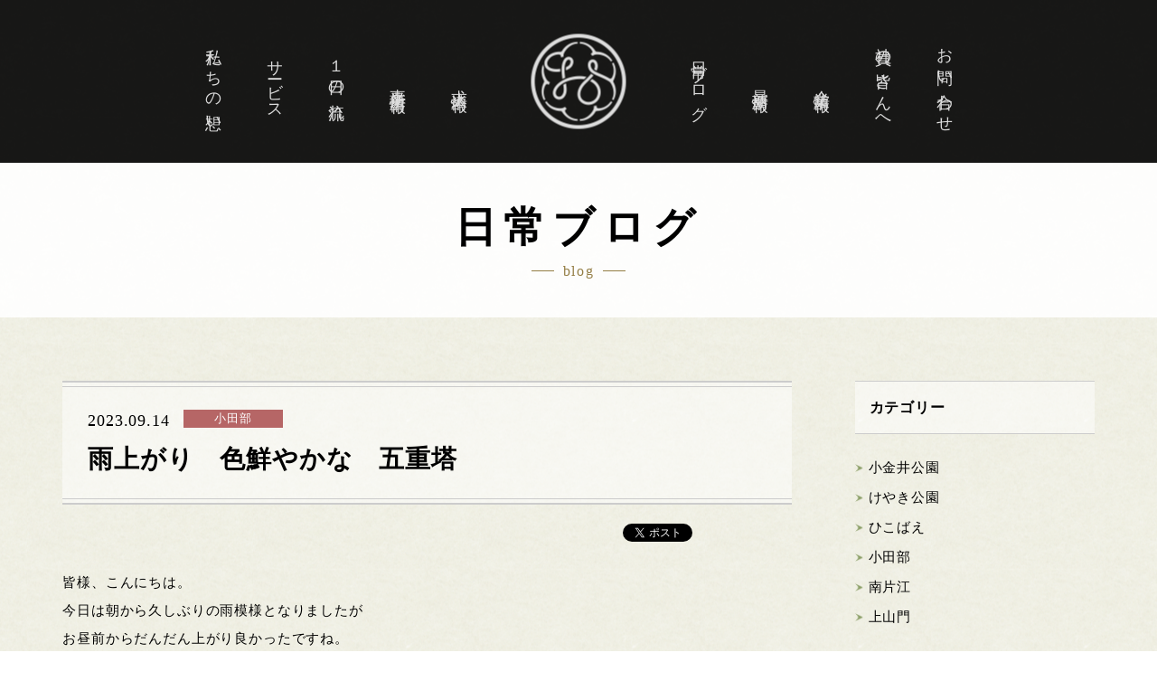

--- FILE ---
content_type: text/html; charset=UTF-8
request_url: https://otonari30.com/archives/314382
body_size: 7962
content:
<!DOCTYPE html>
<html lang="ja">
<head>
<meta charset="UTF-8">
<title>雨上がり　色鮮やかな　五重塔 | 西東京市・国分寺市・小金井市・福岡市のデイサービス おとなりさん。</title>
<meta name="keywords" content="デイサービス,デイ,介護,求人,西東京市,国分寺市,小金井市,福岡市">
<meta name="description" content="皆様、こんにちは。
今日は朝から久しぶりの雨模様となりましたが
お昼前からだんだん上がり良かったですね。
おとなりさん。今日も元気に体操からスタートします。
全員でしっかり指先まで動かし体操を行い
午前中の活動はご利用者様からのリクエストで昔懐かしい歌を歌われたり
昔を思い出すね～と口ずさまれていました。
脳トレーニングをされた方は魚編の漢字の読み書きを行いました。
    
本…">
<!--ogp-->
<meta property="og:locale" content="ja_JP">
<meta property="fb:admins" content="107014644422814">
<meta property="article:publisher" content="https://www.facebook.com/otonari30kotabesatellite/">
<meta property="og:type" content="article">
<meta property="og:title" content="雨上がり　色鮮やかな　五重塔 | 西東京市・国分寺市・小金井市・福岡市のデイサービス おとなりさん。">
<meta property="og:url" content="https://otonari30.com/archives/314382">
<meta property="og:description" content="皆様、こんにちは。
今日は朝から久しぶりの雨模様となりましたが
お昼前からだんだん上がり良かったですね。
おとなりさん。今日も元気に体操からスタートします。
全員でしっかり指先まで動かし体操を行い
午前中の活動はご利用者様からのリクエストで昔懐かしい歌を歌われたり
昔を思い出すね～と口ずさまれていました。
脳トレーニングをされた方は魚編の漢字の読み書きを行いました。
    
本…">
<meta property="og:site_name" content="西東京市・国分寺市・小金井市・福岡市のデイサービス おとなりさん。">
<meta property="og:image" content="https://otonari30.com/wp/wp-content/uploads/2023/09/LINE_ALBUM_2023914_230914_11-1200x800.jpg">
<meta name="viewport" content="width=device-width, initial-scale=1">
<meta name="format-detection" content="telephone=no">
<link rel="stylesheet" href="https://otonari30.com/wp/wp-content/themes/otonarisan/css/html5reset-1.6.1.css">
<link rel="stylesheet" href="https://otonari30.com/wp/wp-content/themes/otonarisan/css/base.css">
<link rel="stylesheet" href="https://otonari30.com/wp/wp-content/themes/otonarisan/css/pc.css">
<link rel="stylesheet" href="https://otonari30.com/wp/wp-content/themes/otonarisan/css/tab.css">
<link rel="stylesheet" href="https://otonari30.com/wp/wp-content/themes/otonarisan/css/sp.css">
<link rel="shortcut icon" href="https://otonari30.com/wp/wp-content/themes/otonarisan/img/common/favicon.ico">
<link rel="apple-touch-icon-precomposed" href="https://otonari30.com/wp/wp-content/themes/otonarisan/img/common/apple-touch-icon.png">
<link rel='dns-prefetch' href='//ajax.googleapis.com' />
<link rel='dns-prefetch' href='//s.w.org' />
		<script type="text/javascript">
			window._wpemojiSettings = {"baseUrl":"https:\/\/s.w.org\/images\/core\/emoji\/13.0.0\/72x72\/","ext":".png","svgUrl":"https:\/\/s.w.org\/images\/core\/emoji\/13.0.0\/svg\/","svgExt":".svg","source":{"concatemoji":"https:\/\/otonari30.com\/wp\/wp-includes\/js\/wp-emoji-release.min.js?ver=5.5.17"}};
			!function(e,a,t){var n,r,o,i=a.createElement("canvas"),p=i.getContext&&i.getContext("2d");function s(e,t){var a=String.fromCharCode;p.clearRect(0,0,i.width,i.height),p.fillText(a.apply(this,e),0,0);e=i.toDataURL();return p.clearRect(0,0,i.width,i.height),p.fillText(a.apply(this,t),0,0),e===i.toDataURL()}function c(e){var t=a.createElement("script");t.src=e,t.defer=t.type="text/javascript",a.getElementsByTagName("head")[0].appendChild(t)}for(o=Array("flag","emoji"),t.supports={everything:!0,everythingExceptFlag:!0},r=0;r<o.length;r++)t.supports[o[r]]=function(e){if(!p||!p.fillText)return!1;switch(p.textBaseline="top",p.font="600 32px Arial",e){case"flag":return s([127987,65039,8205,9895,65039],[127987,65039,8203,9895,65039])?!1:!s([55356,56826,55356,56819],[55356,56826,8203,55356,56819])&&!s([55356,57332,56128,56423,56128,56418,56128,56421,56128,56430,56128,56423,56128,56447],[55356,57332,8203,56128,56423,8203,56128,56418,8203,56128,56421,8203,56128,56430,8203,56128,56423,8203,56128,56447]);case"emoji":return!s([55357,56424,8205,55356,57212],[55357,56424,8203,55356,57212])}return!1}(o[r]),t.supports.everything=t.supports.everything&&t.supports[o[r]],"flag"!==o[r]&&(t.supports.everythingExceptFlag=t.supports.everythingExceptFlag&&t.supports[o[r]]);t.supports.everythingExceptFlag=t.supports.everythingExceptFlag&&!t.supports.flag,t.DOMReady=!1,t.readyCallback=function(){t.DOMReady=!0},t.supports.everything||(n=function(){t.readyCallback()},a.addEventListener?(a.addEventListener("DOMContentLoaded",n,!1),e.addEventListener("load",n,!1)):(e.attachEvent("onload",n),a.attachEvent("onreadystatechange",function(){"complete"===a.readyState&&t.readyCallback()})),(n=t.source||{}).concatemoji?c(n.concatemoji):n.wpemoji&&n.twemoji&&(c(n.twemoji),c(n.wpemoji)))}(window,document,window._wpemojiSettings);
		</script>
		<style type="text/css">
img.wp-smiley,
img.emoji {
	display: inline !important;
	border: none !important;
	box-shadow: none !important;
	height: 1em !important;
	width: 1em !important;
	margin: 0 .07em !important;
	vertical-align: -0.1em !important;
	background: none !important;
	padding: 0 !important;
}
</style>
	<link rel='stylesheet' id='wp-block-library-css'  href='https://otonari30.com/wp/wp-includes/css/dist/block-library/style.min.css?ver=5.5.17' type='text/css' media='all' />
<script type='text/javascript' src='https://ajax.googleapis.com/ajax/libs/jquery/2.1.1/jquery.min.js?ver=2.1.1' id='jquery-js'></script>
<link rel="https://api.w.org/" href="https://otonari30.com/wp-json/" /><link rel="alternate" type="application/json" href="https://otonari30.com/wp-json/wp/v2/posts/314382" /><link rel="canonical" href="https://otonari30.com/archives/314382" />
<link rel="alternate" type="application/json+oembed" href="https://otonari30.com/wp-json/oembed/1.0/embed?url=https%3A%2F%2Fotonari30.com%2Farchives%2F314382" />
<link rel="alternate" type="text/xml+oembed" href="https://otonari30.com/wp-json/oembed/1.0/embed?url=https%3A%2F%2Fotonari30.com%2Farchives%2F314382&#038;format=xml" />
<script src="https://otonari30.com/wp/wp-content/themes/otonarisan/js/jquery.easing.1.3.js"></script>
<script src="https://otonari30.com/wp/wp-content/themes/otonarisan/js/init.js"></script>
<script src="https://otonari30.com/wp/wp-content/themes/otonarisan/js/jquery.inview.js"></script>
</head>
<body class="post-template-default single single-post postid-314382 single-format-standard non-home">

<!--====================================================================
	HEADER
====================================================================-->
<header id="header">

<!-- global navigation
====================================================================-->
<div id="blocNav">
<p id="logoSite"><a href="https://otonari30.com" class="fade"><img src="https://otonari30.com/wp/wp-content/themes/otonarisan/img/common/logo.png" width="105" alt="西東京市・国分寺市・小金井市・福岡市のデイサービス | おとなりさん。"></a></p>
<!-- mobile navigation
====================================================================-->
<div id="navMobi"><a href="#header"><span class="openMenu"></span></a></div>
<div id="btnContactlMobi"><a href="https://otonari30.com/contact"><img src="https://otonari30.com/wp/wp-content/themes/otonarisan/img/common/icn_contact.png" width="20" alt="お問い合わせ"></a></div>

<!-- global navigation
====================================================================-->
<div id="gnavWrap">
<nav id="gnav" class="fade">
<ul id="gnavL">
	<li><a href="https://otonari30.com">トップページ</a></li>
	<li><a href="https://otonari30.com/belief">私たちの想い</a></li>
	<li><a href="https://otonari30.com/service">サービス</a></li>
	<li><a href="https://otonari30.com/schedule">１日の流れ</a></li>
	<li><a href="https://otonari30.com/archives/office">事業所情報</a></li>
	<li><a href="https://otonari30.com/recruit">求人情報</a></li>
</ul>
<ul id="gnavR">
	<li><a href="https://otonari30.com/blog">日常ブログ</a></li>
	<li><a href="https://otonari30.com/archives/news">最新情報</a></li>
	<li><a href="https://otonari30.com/company">企業情報</a></li>
	<li><a href="https://otonari30.com/archives/tostaff">社員の皆さんへ</a></li>
	<li><a href="https://otonari30.com/contact">お問い合わせ</a></li>
</ul>
</nav><!--/#gnav-->
</div><!--/#gnavWrap-->
</div><!--/#blocNav-->


<!-- top slide
====================================================================-->
</header><!--/#header-->

<!--===================================================================
	contents
====================================================================-->
<section id="secBlogDetail" class="secConts">

<!-- page header
====================================================================-->
<header id="headerPage" class="headerPageS">
<div class="blocTitle">
	<div class="title fade">
		<h1>日常ブログ</h1>
		<p>blog</p>
	</div>
</div>
</header>

<!-- contents bloc
====================================================================-->
<section id="blocNewsDetail" class="blocConts blocArticleDetail">
<div class="innerBlocConts">

<!-- detail
====================================================================-->
<div class="col2LSS">
<div class="col2L">
<article>

<!--====== header ======-->
<header>
	<div class="blocTitle">
        <div class="topBlocTitle clearfix">
		    <time class="fade">2023.09.14</time>
		    <p class="cat momo fade">小田部</p>        </div>
		<h2 class="title fade">雨上がり　色鮮やかな　五重塔</h4>
	</div>
</header>

<!--====== sns ======-->
<ul class="btnSNS">
	<li class="btnTwitter"><a href="https://twitter.com/share" class="twitter-share-button">Tweet</a><script>!function(d,s,id){var js,fjs=d.getElementsByTagName(s)[0],p=/^http:/.test(d.location)?'http':'https';if(!d.getElementById(id)){js=d.createElement(s);js.id=id;js.src=p+'://platform.twitter.com/widgets.js';fjs.parentNode.insertBefore(js,fjs);}}(document, 'script', 'twitter-wjs');</script></li><!--
	--><li class="btnFacebook"><iframe src="//www.facebook.com/plugins/like.php?href=https://otonari30.com/archives/314382&amp;send=false&amp;layout=button_count&amp;width=100&amp;show_faces=false&amp;action=like&amp;colorscheme=light&amp;font&amp;height=21" scrolling="no" frameborder="0" style="border:none; overflow:hidden; width:100px; height:21px;" allowTransparency="true"></iframe></li>
</ul>

<!--====== article content ======-->
<div class="articleCont fade">
<p>皆様、こんにちは。<br />
今日は朝から久しぶりの雨模様となりましたが<br />
お昼前からだんだん上がり良かったですね。<br />
おとなりさん。今日も元気に体操からスタートします。<br />
全員でしっかり指先まで動かし体操を行い<br />
午前中の活動はご利用者様からのリクエストで昔懐かしい歌を歌われたり<br />
昔を思い出すね～と口ずさまれていました。<br />
脳トレーニングをされた方は魚編の漢字の読み書きを行いました。<br />
<img class="alignnone size-medium wp-image-314433" src="https://otonari30.com/wp/wp-content/uploads/2023/09/LINE_ALBUM_2023914_230914_24-600x450.jpg" alt="" width="600" height="450" srcset="https://otonari30.com/wp/wp-content/uploads/2023/09/LINE_ALBUM_2023914_230914_24-600x450.jpg 600w, https://otonari30.com/wp/wp-content/uploads/2023/09/LINE_ALBUM_2023914_230914_24.jpg 1280w" sizes="(max-width: 600px) 100vw, 600px" /> <img class="alignnone size-medium wp-image-314437" src="https://otonari30.com/wp/wp-content/uploads/2023/09/LINE_ALBUM_2023914_230914_28-600x450.jpg" alt="" width="600" height="450" srcset="https://otonari30.com/wp/wp-content/uploads/2023/09/LINE_ALBUM_2023914_230914_28-600x450.jpg 600w, https://otonari30.com/wp/wp-content/uploads/2023/09/LINE_ALBUM_2023914_230914_28.jpg 1280w" sizes="(max-width: 600px) 100vw, 600px" /> <img class="alignnone size-medium wp-image-314436" src="https://otonari30.com/wp/wp-content/uploads/2023/09/LINE_ALBUM_2023914_230914_27-600x450.jpg" alt="" width="600" height="450" srcset="https://otonari30.com/wp/wp-content/uploads/2023/09/LINE_ALBUM_2023914_230914_27-600x450.jpg 600w, https://otonari30.com/wp/wp-content/uploads/2023/09/LINE_ALBUM_2023914_230914_27.jpg 1280w" sizes="(max-width: 600px) 100vw, 600px" /> <img class="alignnone size-medium wp-image-314435" src="https://otonari30.com/wp/wp-content/uploads/2023/09/LINE_ALBUM_2023914_230914_26-600x450.jpg" alt="" width="600" height="450" srcset="https://otonari30.com/wp/wp-content/uploads/2023/09/LINE_ALBUM_2023914_230914_26-600x450.jpg 600w, https://otonari30.com/wp/wp-content/uploads/2023/09/LINE_ALBUM_2023914_230914_26.jpg 1280w" sizes="(max-width: 600px) 100vw, 600px" /> <img class="alignnone size-medium wp-image-314434" src="https://otonari30.com/wp/wp-content/uploads/2023/09/LINE_ALBUM_2023914_230914_25-600x450.jpg" alt="" width="600" height="450" srcset="https://otonari30.com/wp/wp-content/uploads/2023/09/LINE_ALBUM_2023914_230914_25-600x450.jpg 600w, https://otonari30.com/wp/wp-content/uploads/2023/09/LINE_ALBUM_2023914_230914_25.jpg 1280w" sizes="(max-width: 600px) 100vw, 600px" /><br />
本日も沢山お手伝いをして頂き有難う御座います。<br />
<img class="alignnone size-medium wp-image-314432" src="https://otonari30.com/wp/wp-content/uploads/2023/09/LINE_ALBUM_2023914_230914_23-600x450.jpg" alt="" width="600" height="450" srcset="https://otonari30.com/wp/wp-content/uploads/2023/09/LINE_ALBUM_2023914_230914_23-600x450.jpg 600w, https://otonari30.com/wp/wp-content/uploads/2023/09/LINE_ALBUM_2023914_230914_23.jpg 1280w" sizes="(max-width: 600px) 100vw, 600px" /> <img class="alignnone size-medium wp-image-314431" src="https://otonari30.com/wp/wp-content/uploads/2023/09/LINE_ALBUM_2023914_230914_22-600x450.jpg" alt="" width="600" height="450" srcset="https://otonari30.com/wp/wp-content/uploads/2023/09/LINE_ALBUM_2023914_230914_22-600x450.jpg 600w, https://otonari30.com/wp/wp-content/uploads/2023/09/LINE_ALBUM_2023914_230914_22.jpg 1280w" sizes="(max-width: 600px) 100vw, 600px" /> <img class="alignnone size-medium wp-image-314414" src="https://otonari30.com/wp/wp-content/uploads/2023/09/LINE_ALBUM_2023914_230914_5-600x450.jpg" alt="" width="600" height="450" srcset="https://otonari30.com/wp/wp-content/uploads/2023/09/LINE_ALBUM_2023914_230914_5-600x450.jpg 600w, https://otonari30.com/wp/wp-content/uploads/2023/09/LINE_ALBUM_2023914_230914_5.jpg 1280w" sizes="(max-width: 600px) 100vw, 600px" /> <img class="alignnone size-medium wp-image-314412" src="https://otonari30.com/wp/wp-content/uploads/2023/09/LINE_ALBUM_2023914_230914_3-600x450.jpg" alt="" width="600" height="450" srcset="https://otonari30.com/wp/wp-content/uploads/2023/09/LINE_ALBUM_2023914_230914_3-600x450.jpg 600w, https://otonari30.com/wp/wp-content/uploads/2023/09/LINE_ALBUM_2023914_230914_3.jpg 1280w" sizes="(max-width: 600px) 100vw, 600px" /><br />
庭の花を活けて頂きました。<br />
色々考えながら指してあり<br />
<img class="alignnone size-medium wp-image-314427" src="https://otonari30.com/wp/wp-content/uploads/2023/09/LINE_ALBUM_2023914_230914_18-600x450.jpg" alt="" width="600" height="450" srcset="https://otonari30.com/wp/wp-content/uploads/2023/09/LINE_ALBUM_2023914_230914_18-600x450.jpg 600w, https://otonari30.com/wp/wp-content/uploads/2023/09/LINE_ALBUM_2023914_230914_18.jpg 1479w" sizes="(max-width: 600px) 100vw, 600px" /><br />
<img class="alignnone size-medium wp-image-314447" src="https://otonari30.com/wp/wp-content/uploads/2023/09/LINE_ALBUM_2023914_230914_36-600x450.jpg" alt="" width="600" height="450" srcset="https://otonari30.com/wp/wp-content/uploads/2023/09/LINE_ALBUM_2023914_230914_36-600x450.jpg 600w, https://otonari30.com/wp/wp-content/uploads/2023/09/LINE_ALBUM_2023914_230914_36.jpg 1280w" sizes="(max-width: 600px) 100vw, 600px" /><br />
とても素晴らしい飾りが出来ました。<br />
午後は東長寺へ出掛けました。<br />
<img class="alignnone size-medium wp-image-314444" src="https://otonari30.com/wp/wp-content/uploads/2023/09/LINE_ALBUM_2023914_230914_35-600x450.jpg" alt="" width="600" height="450" srcset="https://otonari30.com/wp/wp-content/uploads/2023/09/LINE_ALBUM_2023914_230914_35-600x450.jpg 600w, https://otonari30.com/wp/wp-content/uploads/2023/09/LINE_ALBUM_2023914_230914_35.jpg 1280w" sizes="(max-width: 600px) 100vw, 600px" /> <img class="alignnone size-medium wp-image-314443" src="https://otonari30.com/wp/wp-content/uploads/2023/09/LINE_ALBUM_2023914_230914_34-600x450.jpg" alt="" width="600" height="450" srcset="https://otonari30.com/wp/wp-content/uploads/2023/09/LINE_ALBUM_2023914_230914_34-600x450.jpg 600w, https://otonari30.com/wp/wp-content/uploads/2023/09/LINE_ALBUM_2023914_230914_34.jpg 1280w" sizes="(max-width: 600px) 100vw, 600px" />  <img class="alignnone size-medium wp-image-314440" src="https://otonari30.com/wp/wp-content/uploads/2023/09/LINE_ALBUM_2023914_230914_31-600x450.jpg" alt="" width="600" height="450" srcset="https://otonari30.com/wp/wp-content/uploads/2023/09/LINE_ALBUM_2023914_230914_31-600x450.jpg 600w, https://otonari30.com/wp/wp-content/uploads/2023/09/LINE_ALBUM_2023914_230914_31.jpg 1479w" sizes="(max-width: 600px) 100vw, 600px" />  <img class="alignnone size-medium wp-image-314438" src="https://otonari30.com/wp/wp-content/uploads/2023/09/LINE_ALBUM_2023914_230914_29-600x450.jpg" alt="" width="600" height="450" srcset="https://otonari30.com/wp/wp-content/uploads/2023/09/LINE_ALBUM_2023914_230914_29-600x450.jpg 600w, https://otonari30.com/wp/wp-content/uploads/2023/09/LINE_ALBUM_2023914_230914_29.jpg 1479w" sizes="(max-width: 600px) 100vw, 600px" />        <img class="alignnone size-medium wp-image-314430" src="https://otonari30.com/wp/wp-content/uploads/2023/09/LINE_ALBUM_2023914_230914_21-600x450.jpg" alt="" width="600" height="450" srcset="https://otonari30.com/wp/wp-content/uploads/2023/09/LINE_ALBUM_2023914_230914_21-600x450.jpg 600w, https://otonari30.com/wp/wp-content/uploads/2023/09/LINE_ALBUM_2023914_230914_21.jpg 1479w" sizes="(max-width: 600px) 100vw, 600px" /> <img class="alignnone size-medium wp-image-314429" src="https://otonari30.com/wp/wp-content/uploads/2023/09/LINE_ALBUM_2023914_230914_20-600x450.jpg" alt="" width="600" height="450" srcset="https://otonari30.com/wp/wp-content/uploads/2023/09/LINE_ALBUM_2023914_230914_20-600x450.jpg 600w, https://otonari30.com/wp/wp-content/uploads/2023/09/LINE_ALBUM_2023914_230914_20.jpg 1479w" sizes="(max-width: 600px) 100vw, 600px" /> <img class="alignnone size-medium wp-image-314428" src="https://otonari30.com/wp/wp-content/uploads/2023/09/LINE_ALBUM_2023914_230914_19-600x450.jpg" alt="" width="600" height="450" srcset="https://otonari30.com/wp/wp-content/uploads/2023/09/LINE_ALBUM_2023914_230914_19-600x450.jpg 600w, https://otonari30.com/wp/wp-content/uploads/2023/09/LINE_ALBUM_2023914_230914_19.jpg 1479w" sizes="(max-width: 600px) 100vw, 600px" />  <img class="alignnone size-medium wp-image-314426" src="https://otonari30.com/wp/wp-content/uploads/2023/09/LINE_ALBUM_2023914_230914_17-600x450.jpg" alt="" width="600" height="450" srcset="https://otonari30.com/wp/wp-content/uploads/2023/09/LINE_ALBUM_2023914_230914_17-600x450.jpg 600w, https://otonari30.com/wp/wp-content/uploads/2023/09/LINE_ALBUM_2023914_230914_17.jpg 1280w" sizes="(max-width: 600px) 100vw, 600px" /> <img class="alignnone size-medium wp-image-314425" src="https://otonari30.com/wp/wp-content/uploads/2023/09/LINE_ALBUM_2023914_230914_16-600x450.jpg" alt="" width="600" height="450" srcset="https://otonari30.com/wp/wp-content/uploads/2023/09/LINE_ALBUM_2023914_230914_16-600x450.jpg 600w, https://otonari30.com/wp/wp-content/uploads/2023/09/LINE_ALBUM_2023914_230914_16.jpg 1280w" sizes="(max-width: 600px) 100vw, 600px" />  <img class="alignnone size-medium wp-image-314423" src="https://otonari30.com/wp/wp-content/uploads/2023/09/LINE_ALBUM_2023914_230914_14-600x450.jpg" alt="" width="600" height="450" srcset="https://otonari30.com/wp/wp-content/uploads/2023/09/LINE_ALBUM_2023914_230914_14-600x450.jpg 600w, https://otonari30.com/wp/wp-content/uploads/2023/09/LINE_ALBUM_2023914_230914_14.jpg 1280w" sizes="(max-width: 600px) 100vw, 600px" /> <img class="alignnone size-medium wp-image-314422" src="https://otonari30.com/wp/wp-content/uploads/2023/09/LINE_ALBUM_2023914_230914_13-600x450.jpg" alt="" width="600" height="450" srcset="https://otonari30.com/wp/wp-content/uploads/2023/09/LINE_ALBUM_2023914_230914_13-600x450.jpg 600w, https://otonari30.com/wp/wp-content/uploads/2023/09/LINE_ALBUM_2023914_230914_13.jpg 1280w" sizes="(max-width: 600px) 100vw, 600px" /> <img class="alignnone size-medium wp-image-314420" src="https://otonari30.com/wp/wp-content/uploads/2023/09/LINE_ALBUM_2023914_230914_11-600x450.jpg" alt="" width="600" height="450" srcset="https://otonari30.com/wp/wp-content/uploads/2023/09/LINE_ALBUM_2023914_230914_11-600x450.jpg 600w, https://otonari30.com/wp/wp-content/uploads/2023/09/LINE_ALBUM_2023914_230914_11.jpg 1280w" sizes="(max-width: 600px) 100vw, 600px" /> <img class="alignnone size-medium wp-image-314421" src="https://otonari30.com/wp/wp-content/uploads/2023/09/LINE_ALBUM_2023914_230914_12-600x450.jpg" alt="" width="600" height="450" srcset="https://otonari30.com/wp/wp-content/uploads/2023/09/LINE_ALBUM_2023914_230914_12-600x450.jpg 600w, https://otonari30.com/wp/wp-content/uploads/2023/09/LINE_ALBUM_2023914_230914_12.jpg 1280w" sizes="(max-width: 600px) 100vw, 600px" />  <img class="alignnone size-medium wp-image-314418" src="https://otonari30.com/wp/wp-content/uploads/2023/09/LINE_ALBUM_2023914_230914_9-600x450.jpg" alt="" width="600" height="450" srcset="https://otonari30.com/wp/wp-content/uploads/2023/09/LINE_ALBUM_2023914_230914_9-600x450.jpg 600w, https://otonari30.com/wp/wp-content/uploads/2023/09/LINE_ALBUM_2023914_230914_9.jpg 1280w" sizes="(max-width: 600px) 100vw, 600px" /><br />
雨も上がりましたね。東長寺は五重塔も素晴らしく立派な庭園もあり心が和みますね。<br />
皆様もいつも以上の笑顔が沢山見られました。<br />
これから少しづつ秋らしくなるようなのでお出かけが楽しみですね。<br />
明日は何処に出かけましょうか？<br />
本日のご利用ありがとうございました。<br />
季節の変わり目で気温の変化にご自愛下さいませ。<br />
明日も元気にご来所お待ちしております。</p>
<p>※機能訓練を目的とした外出におきましては、コロナウイルスに配慮し、人込みを避けた場所を選定しております。</p>
<p><img class="alignnone size-medium wp-image-314449" src="https://otonari30.com/wp/wp-content/uploads/2023/09/8a911472af468a0a1b08eeb1957b9000-450x600.jpg" alt="" width="450" height="600" srcset="https://otonari30.com/wp/wp-content/uploads/2023/09/8a911472af468a0a1b08eeb1957b9000-450x600.jpg 450w, https://otonari30.com/wp/wp-content/uploads/2023/09/8a911472af468a0a1b08eeb1957b9000.jpg 720w" sizes="(max-width: 450px) 100vw, 450px" /><br />
福岡市早良区のデイサービス<br />
～ お散歩 ＆ 日常デイ ～おとなりさん。小田部<br />
古賀　由美子<br />
介護のご相談や、求人のご応募は、「お問い合わせ」よりお待ちしております</p>
</div>
</article>
</div><!--/.col2L-->

<!-- category navi
====================================================================-->
<div class="col2SS">
<nav id="navCategory">
<h3 class="title fade">カテゴリー</h3>
<ul class="fade">
		<li class="cat-item cat-item-1"><a href="https://otonari30.com/archives/category/koganeikouen">小金井公園</a>
</li>
	<li class="cat-item cat-item-7"><a href="https://otonari30.com/archives/category/keyakikouen">けやき公園</a>
</li>
	<li class="cat-item cat-item-54"><a href="https://otonari30.com/archives/category/hikobae">ひこばえ</a>
</li>
	<li class="cat-item cat-item-64"><a href="https://otonari30.com/archives/category/kotabe">小田部</a>
</li>
	<li class="cat-item cat-item-10"><a href="https://otonari30.com/archives/category/minamikatae">南片江</a>
</li>
	<li class="cat-item cat-item-9"><a href="https://otonari30.com/archives/category/kamiyamato">上山門</a>
</li>
</ul>
</nav>
</div><!--/.col2SS-->
</div><!--/.col2LSS-->

<!--====== page navi ======-->
<nav id="navPage">
<ul>
	<li id="btnPrev" class="fade"><a href="https://otonari30.com/archives/314384" rel="prev">前へ</a></li><!--
	--><li id="btnListTop" class="fade"><a href="https://otonari30.com/blog">一覧TOP</a></li><!--
	--><li id="btnNext" class="fade"><a href="https://otonari30.com/archives/314451" rel="next">次へ</a></li></ul>
</nav>
</div><!--/.innerBlocConts-->
</section><!--/.blocConts-->
</section><!--/.secConts-->

<!-- contact bnr
====================================================================-->
<aside id="secBnrContact" class="secBtnContact">
<div class="btnContact fade">
	<a href="https://otonari30.com/contact"><p><span>お問い合わせ</span></p></a>
</div>
<p class="leadBtnContact fade">ご質問やご相談、面接のご応募など、<br>お気軽にお問い合わせください。</p>
</aside>

<!-- pagetop
====================================================================-->
<p id="pagetop"><a href="#header"><span>ページの先頭へ</span></a></p>

<!--====================================================================
	FOOTER
====================================================================-->
<footer id="footer">

<!-- sitemap
====================================================================-->
<nav id="sitemap"  class="fade">
<div id="sitemapL">
<ul>
	<li><a href="https://otonari30.com">トップページ</a></li>
	<li><a href="https://otonari30.com/belief">私たちの想い</a></li>
	<li><a href="https://otonari30.com/service">サービス</a></li>
	<li><a href="https://otonari30.com/schedule">１日の流れ</a></li>
</ul>
<ul>
	<li><a href="https://otonari30.com/archives/office">事業所情報</a>
		<ul>
									<li><a href="https://otonari30.com/archives/office/koganeikouen">小金井公園</a></li>
						<li><a href="https://otonari30.com/archives/office/keyakikouen">けやき公園</a></li>
						<li><a href="https://otonari30.com/archives/office/hikobae">ひこばえ</a></li>
						<li><a href="https://otonari30.com/archives/office/kotabe">小田部</a></li>
						<li><a href="https://otonari30.com/archives/office/minamikatae">南片江</a></li>
						<li><a href="https://otonari30.com/archives/office/kamiyamato">上山門</a></li>
						<li><a href="https://otonari30.com/archives/office/houkan">訪問看護</a></li>
					</ul>
	</li>
</ul>
<ul>
	<li><a href="https://otonari30.com/recruit">求人情報</a>
		<ul>
			<li><a href="https://otonari30.com/recruit#blocMovAim">メッセージ動画</a></li>
			<li><a href="https://otonari30.com/recruit/superior">先輩社員紹介</a></li>
		</ul>
	</li>
</ul>
</div><!--/#sitemapL-->
<div id="sitemapR">
<ul>
	<li><a href="https://otonari30.com/blog">日常ブログ</a>
		<ul>
				<li class="cat-item cat-item-1"><a href="https://otonari30.com/archives/category/koganeikouen">小金井公園</a>
</li>
	<li class="cat-item cat-item-7"><a href="https://otonari30.com/archives/category/keyakikouen">けやき公園</a>
</li>
	<li class="cat-item cat-item-54"><a href="https://otonari30.com/archives/category/hikobae">ひこばえ</a>
</li>
	<li class="cat-item cat-item-64"><a href="https://otonari30.com/archives/category/kotabe">小田部</a>
</li>
	<li class="cat-item cat-item-10"><a href="https://otonari30.com/archives/category/minamikatae">南片江</a>
</li>
	<li class="cat-item cat-item-9"><a href="https://otonari30.com/archives/category/kamiyamato">上山門</a>
</li>
		</ul>
	</li>
</ul>
<ul>
	<li><a href="https://otonari30.com/archives/news">最新情報</a>
		<ul>
				<li class="cat-item cat-item-11"><a href="https://otonari30.com/archives/newscat1/koganeikouen">小金井公園</a>
</li>
	<li class="cat-item cat-item-12"><a href="https://otonari30.com/archives/newscat1/keyakikouen">けやき公園</a>
</li>
	<li class="cat-item cat-item-53"><a href="https://otonari30.com/archives/newscat1/hikobae">ひこばえ</a>
</li>
	<li class="cat-item cat-item-65"><a href="https://otonari30.com/archives/newscat1/kotabe">小田部</a>
</li>
	<li class="cat-item cat-item-15"><a href="https://otonari30.com/archives/newscat1/minamikatae">南片江</a>
</li>
	<li class="cat-item cat-item-14"><a href="https://otonari30.com/archives/newscat1/kamiyamato">上山門</a>
</li>
	<li class="cat-item cat-item-69"><a href="https://otonari30.com/archives/newscat1/houkan">訪問看護</a>
</li>
	<li class="cat-item cat-item-20"><a href="https://otonari30.com/archives/newscat1/other">その他</a>
</li>
		</ul>
	</li>
</ul>
<ul>
	<li ><a href="https://otonari30.com/company">企業情報</a></li>
	<li><a href="https://otonari30.com/archives/tostaff">社員の皆さんへ</a></li>
	<li><a href="https://otonari30.com/contact">お問い合わせ</a></li>
</ul>
</div><!--/#sitemapR-->
</nav>

<!-- copyright
====================================================================-->
<p id="logoFooter"><a href="https://otonari30.com"><img src="https://otonari30.com/wp/wp-content/themes/otonarisan/img/common/logo_footer.png" width="240" alt="西東京市・国分寺市・小金井市・福岡市のデイサービス | おとなりさん。" class="fade"></a></p>
<p id="snsFooter"><a href="https://www.instagram.com/otonari30/" target="_blank"><img src="https://otonari30.com/wp/wp-content/themes/otonarisan/img/common/icn_instagram.svg" width="30" alt="Instagram" class="fade"></a></p>
<p id="copyright"><small class="fade">&copy; OTONARISAN.<br> All Rights Reserved.</small></p>
</footer><!--/#footer-->
<script type='text/javascript' src='https://otonari30.com/wp/wp-includes/js/wp-embed.min.js?ver=5.5.17' id='wp-embed-js'></script>
<script>
  (function(i,s,o,g,r,a,m){i['GoogleAnalyticsObject']=r;i[r]=i[r]||function(){
  (i[r].q=i[r].q||[]).push(arguments)},i[r].l=1*new Date();a=s.createElement(o),
  m=s.getElementsByTagName(o)[0];a.async=1;a.src=g;m.parentNode.insertBefore(a,m)
  })(window,document,'script','https://www.google-analytics.com/analytics.js','ga');

  ga('create', 'UA-97011085-1', 'auto');
  ga('send', 'pageview');

</script>
</body>
</html>

















--- FILE ---
content_type: text/css
request_url: https://otonari30.com/wp/wp-content/themes/otonarisan/css/tab.css
body_size: 3421
content:
@charset "UTF-8";

@media only screen and (max-width: 768px) {

/*/////////////////////////////////////////////////////////////////////////////////

	COMMON

/////////////////////////////////////////////////////////////////////////////////*/


/*/////////////////////////////////////////////////////////////////////////////////

	BASE LAYOUT

/////////////////////////////////////////////////////////////////////////////////*/

/* base
---------------------------------------------------------------------------------*/
body { background-size: 530px auto, 250px 250px; background-position: right -70px bottom 763px; }
a[href^="tel:"] { cursor: pointer; }

/* navigation
---------------------------------------------------------------------------------*/
@media only screen and (max-width: 650px) {
#header #gnav li { margin-bottom: 0.6em; font-size: 20px; }
}

/* contact button
---------------------------------------------------------------------------------*/
.secBtnContact .btnContact a { width: 90%; }
.secBtnContact .btnContact a p { font-size: 20px; }

/* footer
---------------------------------------------------------------------------------*/
#footer #sitemap { padding: 30px 0 40px; }
#footer #sitemap #sitemapL,
#footer #sitemap #sitemapR { width: 47%; }
#footer #sitemap ul { font-size: 16px; }
#footer #logoFooter { width: 150px; }
#footer #snsFooter { }
#footer #copyright { font-size: 13px; }


/*/////////////////////////////////////////////////////////////////////////////////

	CONTESNTS

/////////////////////////////////////////////////////////////////////////////////*/

/* section, bloc
---------------------------------------------------------------------------------*/
.blocConts { padding: 50px 0 60px; }
.innerBlocConts::before { bottom: -60px; }
.innerBlocConts::after { bottom: -56px; }

/* ３段組み（⇒２段組） */
.colList3 > li { width: 46%; margin-right: 8%;}
.colList3 > li:nth-child(3) { padding-top: 60px; }
.colList3 > li:nth-child(3n) { margin-right: 8% !important; }
.colList3 > li:nth-child(2n) { margin-right: 0 !important; }


/* page header
---------------------------------------------------------------------------------*/
/* default */
#headerPage { overflow: hidden; }
#headerPage .title h1 { font-size: 44px; letter-spacing: 0.13em;  }
#headerPage .title p { font-size: 16px; }
#headerPage .image { margin: 0 -35%; }

/* contents title
---------------------------------------------------------------------------------*/
/* 1st */
.blocConts .innerBlocConts > .titleConts1st { margin-bottom: 2em; }
.blocConts .innerBlocConts > .titleConts1st h2 { margin-bottom: 0.1em; font-size: 32px; letter-spacing: 0.13em; }
.blocConts .innerBlocConts > .titleConts1st h2 span { font-size: 18px; }

/* 2nd */
.blocConts .innerBlocConts .titleConts2nd { font-size: 23px; letter-spacing: 0.1em; }

/* 2nd 2 */
.blocConts .innerBlocConts .titleConts2nd_2 { font-size: 23px; letter-spacing: 0.1em; }

/* quotes */
.blocConts .innerBlocConts > .titleContsQuotes { margin-bottom: 2em; }
.blocConts .innerBlocConts > .titleContsQuotes p { font-size: 18px; }
.blocConts .innerBlocConts > .titleContsQuotes h2 { font-size: 30px; }
.blocConts .innerBlocConts > .titleContsQuotes h2 br { display: none; }

/* quotesS */
.blocConts .innerBlocConts > .titleContsQuotesS { margin-bottom: 2em; }
.blocConts .innerBlocConts > .titleContsQuotesS p { font-size: 16px; }
.blocConts .innerBlocConts > .titleContsQuotesS h2 { padding: 0 0.8em; background-size: 18px auto, 18px auto; font-size: 28px; }
.blocConts .innerBlocConts > .titleContsQuotesS h2 br { display: none; }

/* list */
.blocConts .innerBlocConts .titleList { font-size: 18px; }

/* contents title
---------------------------------------------------------------------------------*/
.leadM-L br { display: none; }
.leadL-L br { display: none; }

/* button
---------------------------------------------------------------------------------*/
/* button contents small */
.btnContsS a { padding: 1px 26px 1px 13px; background-size: 7px 7px; background-position: right 18% center; } 
.btnContsS a span { display: none; }
.btnContsS a:hover { background-position: right 13% center; }

/* list button half */
.btnListH li a { font-size: 16px; }

/* table
---------------------------------------------------------------------------------*/
/* default */
.tblDef caption { font-size: 18px; }
.tblDef tr th,
.tblDef tr td { width: 100%; display: block; }
.tblDef tr th { padding: 1em 1.5em; text-align: center; }
.tblDef tr td .tel { font-size: 20px; }
.tblDef tr td::after { content: ""; width: calc(100% - 30px); height: 1px; position: absolute; top: 0; left: 15px; }

/* map
---------------------------------------------------------------------------------*/
.acf-map { height: 300px; }

/* circle list
---------------------------------------------------------------------------------*/
ul.listCircle > li { padding: 1em 1em 1em 2em; font-size: 15px; background-size: 11px 11px; background-position: 0.75em 1.5em; }
ul.listCircle > li > ul > li { font-size: 14px; }


/*/////////////////////////////////////////////////////////////////////////////////

	TOP

/////////////////////////////////////////////////////////////////////////////////*/

/* top slide
---------------------------------------------------------------------------------*/
#header #secTopSlide { border-bottom: 8px solid #000; }
#header #secTopSlide .bx-wrapper { width: 150% !important; max-width: 150% !important; margin: 0 -25% !important; }
#header #secTopSlide h2 { -webkit-transform: translateY(-25%); transform: translateY(-25%); }
#header #secTopSlide h2 img { width: 550px; max-width: 80%; }

/* top about
---------------------------------------------------------------------------------*/
@media only screen and (max-width: 620px) {
#blocTopAbout ul li a { height: auto; min-height: auto; -ms-flex-direction: column; flex-direction: column; align-items: center; }
#blocTopAbout ul li:nth-child(even) a { -ms-flex-direction: column; flex-direction: column; }
#blocTopAbout ul li a .photo,
#blocTopAbout ul li a .blocText { width: 100%; height: 270px; }
}

/* top blog
---------------------------------------------------------------------------------*/
#blocTopBlog #slideTopBlog article { width: 200px !important; }  
#blocTopBlog #slideTopBlog article a:hover .blocText { opacity: 0; }


/*/////////////////////////////////////////////////////////////////////////////////

	BELIEF

/////////////////////////////////////////////////////////////////////////////////*/

/* concept
---------------------------------------------------------------------------------*/
#blocConcept #boxConcept { width: 100%; }
#blocConcept #boxConceptInner { padding: 25px; }
#blocConcept #boxConcept h3 { font-size: 26px; }
#blocConcept #boxConcept p { font-size: 16px; }

@media only screen and (max-width: 620px) {
#blocConcept #boxConcept h3 br { display: block; }
#blocConcept #boxConcept p br { display: block; }
}


/*/////////////////////////////////////////////////////////////////////////////////

	SERVICE

/////////////////////////////////////////////////////////////////////////////////*/

/* we can do
---------------------------------------------------------------------------------*/
/* can ol */
#blocCan #blocCanOl ol li { padding: 1em 1em 1em 4em; }
#blocCan #blocCanOl ol li:before  { font-size: 24px; }

/* commitment
---------------------------------------------------------------------------------*/
#blocCommitment ul li { -ms-flex-direction: column; flex-direction: column; }
#blocCommitment ul li .blocPhoto,
#blocCommitment ul li .blocText { width: 100%; min-height: 250px; }
#blocCommitment ul li .blocText { background-size: 30px auto; }
#blocCommitment ul li .blocText .blocTextInner { position: static; -webkit-transform: translateY(0); transform: translateY(0); }
#blocCommitment ul li .blocText .blocTextInner .title { padding-top: 2em; }
#blocCommitment ul li .blocText .blocTextInner .text { margin: 0 2.5em 2.5em; }


/*/////////////////////////////////////////////////////////////////////////////////

	SCHEDULE

/////////////////////////////////////////////////////////////////////////////////*/
#blocSchedule ul li { padding: 0 0 50px 110px; -ms-flex-direction: column; flex-direction: column; background-position: left 37px center; }
#blocSchedule ul li .blocText { width: 100%; }
#blocSchedule ul li .blocText .time { width: 80px; height: 80px; padding-top: 16px; left: -110px; font-size: 13px; line-height: 1.2; }
#blocSchedule ul li .blocText .time span { font-size: 20px; }
#blocSchedule ul li .blocText .title { padding: 0.9em 0 0.3em; font-size: 24px; letter-spacing: 0.1em; }
#blocSchedule ul li .blocText .title::after { content: none; }
#blocSchedule ul li .blocText .text { margin-bottom: 1.5em; line-height: 1.8; }
#blocSchedule ul li .blocPhoto { width: 100%; margin-left: 0; }


/*/////////////////////////////////////////////////////////////////////////////////

	OFFICE LIST

/////////////////////////////////////////////////////////////////////////////////*/

/* map
---------------------------------------------------------------------------------*/
#secOfficeList .acf-map { margin-bottom: 30px; }

/* list
---------------------------------------------------------------------------------*/
ul.listOffice > li .type { font-size: 13px; }
ul.listOffice > li .catch { font-size: 15px; letter-spacing: 0.08em; }
ul.listOffice > li .title { font-size: 20px; letter-spacing: 0.08em; }


/*/////////////////////////////////////////////////////////////////////////////////

	OFFICE DETAIL

/////////////////////////////////////////////////////////////////////////////////*/

/* info
---------------------------------------------------------------------------------*/
/* header */
#secOfficeDetail #blocInfo header { margin-bottom: 40px; }
#secOfficeDetail #blocInfo header .blocTitle { min-height: unset; padding: 1.5em 1.5em; }
#secOfficeDetail #blocInfo header .blocTitle .type { float: none; margin-bottom: 0.5em; font-size: 14px; }
#secOfficeDetail #blocInfo header .blocTitle .BlockName { position: static; transform: none; }
#secOfficeDetail #blocInfo header .blocTitle .catch { font-size: 18px; }
#secOfficeDetail #blocInfo header .blocTitle .title { margin-bottom: 10px; font-size: 26px; }
#secOfficeDetail #blocInfo header .blocTitle .btnContsM { float: none; text-align: left; }
#secOfficeDetail #blocInfo header .blocTitle .btnContsM a { padding: 3px 30px 3px 15px; } 

/* panorama */
#secOfficeDetail #panorama { padding-top: 60px; }
#secOfficeDetail #panorama iframe { height: 500px; }


/*/////////////////////////////////////////////////////////////////////////////////

	RECRUITMENT

/////////////////////////////////////////////////////////////////////////////////*/

/* aim
---------------------------------------------------------------------------------*/
#blocAim #blocMovAim { padding-top: 3em; }

/* superior
---------------------------------------------------------------------------------*/
#blocSuperior ul { -ms-flex-direction: column; flex-direction: column; }
#blocSuperior ul li { width: 100%; }
#blocSuperior ul li a { height: 240px; }
#blocSuperior ul li:nth-child(odd) a { -ms-flex-direction: row; flex-direction: row; }
#blocSuperior ul li:nth-child(even) a { -ms-flex-direction: row-reverse; flex-direction: row-reverse; }
#blocSuperior ul li a .blocText h3 { font-size: 22px; letter-spacing: 0.1em; }

/* support
---------------------------------------------------------------------------------*/
@media only screen and (max-width: 760px) {
#blocSupport ul { -ms-flex-direction: column; flex-direction: column; }
#blocSupport ul li { width: 100%; }
#blocSupport ul li:nth-child(2n-1) { background-color: rgba(255,255,255,0.7); }
#blocSupport ul li:nth-child(2n) { background-color: rgba(227,219,199,0.7); }
}

/* pay
---------------------------------------------------------------------------------*/
@media only screen and (max-width: 760px) {
#blocPay ul li { background: url(../img/common/icn_arrow_down.png) no-repeat left 50% bottom 20px / 12px auto; }
#blocPay ul li .blocText { -ms-flex-direction: column; flex-direction: column; }
#blocPay ul li .blocText h3,
#blocPay ul li .blocText p { width: 100%; height: auto; letter-spacing: 0.08em; line-height: 1.6; padding: 0.5em 1em; }
#blocPay ul li .blocText h3::after { width: calc(100% - 30px); height: 1px; top: auto; bottom: 0; left: 15px; background-color: #ccc; }
}

/* requirement
---------------------------------------------------------------------------------*/
#blocRequirement .areaList li { padding: 0.375em 1em; font-size: 15px; }

/* application
---------------------------------------------------------------------------------*/
#blocApplication .tblDef td br { display: block; }
#blocApplication ul.flow li p { font-size: 18px; }


/*/////////////////////////////////////////////////////////////////////////////////

	SUPERIOR

/////////////////////////////////////////////////////////////////////////////////*/

#secSuperior #headerPage .image { display: none; }
.blocSuperior .wrap .blocPhoto { width: 60%; min-width: 300px; }
.blocSuperior .wrap .blocText h2 { font-size: 32px; }


/*/////////////////////////////////////////////////////////////////////////////////

	COMPANY

/////////////////////////////////////////////////////////////////////////////////*/

/* top
---------------------------------------------------------------------------------*/
#blocTop .wrap .blocPhoto { width: 60%; min-width: 300px; }
#blocTop .wrap .blocText h2 { font-size: 32px; }

/* top
---------------------------------------------------------------------------------*/
#blocAffiliate ul li .name { font-size: 18px; }


/*/////////////////////////////////////////////////////////////////////////////////

	BLOG LIST

/////////////////////////////////////////////////////////////////////////////////*/

/* list
---------------------------------------------------------------------------------*/
/* ３段組リスト */
.listBlog.colList3 article { width: 46%; margin-right: 8%;}
.listBlog.colList3 article:nth-child(3) { padding-top: 60px; }
.listBlog.colList3 article:nth-child(2n) { margin-right: 0 !important; }
.listBlog.colList3 article:nth-child(3n) { margin-right: 8% !important; }


/*/////////////////////////////////////////////////////////////////////////////////

	NEWS LIST
 
/////////////////////////////////////////////////////////////////////////////////*/

/* list
---------------------------------------------------------------------------------*/
.listNews article .newscat1,
.listNews article .newscat2 { width: 100px; } 
.listNews article .title { padding: 8px 25px 0; clear: left; } 

/* list small
---------------------------------------------------------------------------------*/
.listNewsS article .newscat1,
.listNewsS article .newscat2 { width: 100px; } 
.listNewsS article .title { padding: 8px 25px 0; clear: left; } 


/*/////////////////////////////////////////////////////////////////////////////////

	TOSTAFF LIST
 
/////////////////////////////////////////////////////////////////////////////////*/

/* list
---------------------------------------------------------------------------------*/
.listTostaff article .title { padding: 0 25px; }


/*/////////////////////////////////////////////////////////////////////////////////

	ARTICLE DETAIL (BLOG, NEWS, TOSTAFF, JOB)
 
/////////////////////////////////////////////////////////////////////////////////*/

/* header
---------------------------------------------------------------------------------*/
.blocArticleDetail article header .blocTitle { padding: 1em 1.5em; }
.blocArticleDetail article header .blocTitle time { font-size: 16px; } 
.blocArticleDetail article header .blocTitle .newscat1,
.blocArticleDetail article header .blocTitle .newscat2 { width: 100px; margin: 2px 10px 0 0; font-size: 12px; }
.blocArticleDetail article header .blocTitle .title { font-size: 26px; clear: left; line-height: 1.4; }

/* article content
---------------------------------------------------------------------------------*/
.blocArticleDetail article .articleCont h1  { font-size: 24px; letter-spacing: 0.08em; }
.blocArticleDetail article .articleCont h2  { font-size: 22px; }
.blocArticleDetail article .articleCont h3,
.blocArticleDetail article .articleCont h4,
.blocArticleDetail article .articleCont h5,
.blocArticleDetail article .articleCont h6 { font-size: 18px; }

/* job message
---------------------------------------------------------------------------------*/
.blocArticleDetail article .blocJobMessage h1  { font-size: 24px; }
.blocArticleDetail article .blocJobMessage h2 { font-size: 17px; }

/*/////////////////////////////////////////////////////////////////////////////////

	CONTACT
 
/////////////////////////////////////////////////////////////////////////////////*/

/* tel & fax
---------------------------------------------------------------------------------*/
@media only screen and (max-width: 760px) {
.secContact #blocTel .tblDef br { display: block; }
}

/* form
---------------------------------------------------------------------------------*/
.secContact #blocForm .tblDef th { width: 100%; }

}


